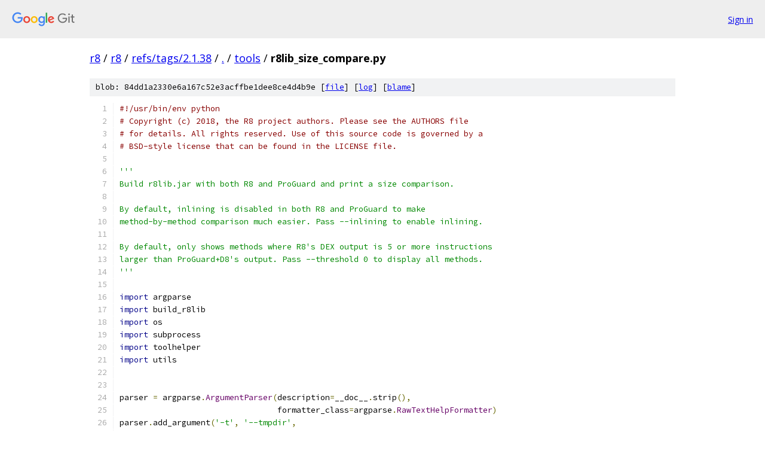

--- FILE ---
content_type: text/html; charset=utf-8
request_url: https://r8.googlesource.com/r8/+/refs/tags/2.1.38/tools/r8lib_size_compare.py
body_size: 3763
content:
<!DOCTYPE html><html lang="en"><head><meta charset="utf-8"><meta name="viewport" content="width=device-width, initial-scale=1"><title>tools/r8lib_size_compare.py - r8 - Git at Google</title><link rel="stylesheet" type="text/css" href="/+static/base.css"><link rel="stylesheet" type="text/css" href="/+static/prettify/prettify.css"><!-- default customHeadTagPart --></head><body class="Site"><header class="Site-header"><div class="Header"><a class="Header-image" href="/"><img src="//www.gstatic.com/images/branding/lockups/2x/lockup_git_color_108x24dp.png" width="108" height="24" alt="Google Git"></a><div class="Header-menu"> <a class="Header-menuItem" href="https://accounts.google.com/AccountChooser?faa=1&amp;continue=https://r8.googlesource.com/login/r8/%2B/refs/tags/2.1.38/tools/r8lib_size_compare.py">Sign in</a> </div></div></header><div class="Site-content"><div class="Container "><div class="Breadcrumbs"><a class="Breadcrumbs-crumb" href="/?format=HTML">r8</a> / <a class="Breadcrumbs-crumb" href="/r8/">r8</a> / <a class="Breadcrumbs-crumb" href="/r8/+/refs/tags/2.1.38">refs/tags/2.1.38</a> / <a class="Breadcrumbs-crumb" href="/r8/+/refs/tags/2.1.38/">.</a> / <a class="Breadcrumbs-crumb" href="/r8/+/refs/tags/2.1.38/tools">tools</a> / <span class="Breadcrumbs-crumb">r8lib_size_compare.py</span></div><div class="u-sha1 u-monospace BlobSha1">blob: 84dd1a2330e6a167c52e3acffbe1dee8ce4d4b9e [<a href="/r8/+/refs/tags/2.1.38/tools/r8lib_size_compare.py">file</a>] [<a href="/r8/+log/refs/tags/2.1.38/tools/r8lib_size_compare.py">log</a>] [<a href="/r8/+blame/refs/tags/2.1.38/tools/r8lib_size_compare.py">blame</a>]</div><table class="FileContents"><tr class="u-pre u-monospace FileContents-line"><td class="u-lineNum u-noSelect FileContents-lineNum" data-line-number="1"></td><td class="FileContents-lineContents" id="1"><span class="com">#!/usr/bin/env python</span></td></tr><tr class="u-pre u-monospace FileContents-line"><td class="u-lineNum u-noSelect FileContents-lineNum" data-line-number="2"></td><td class="FileContents-lineContents" id="2"><span class="com"># Copyright (c) 2018, the R8 project authors. Please see the AUTHORS file</span></td></tr><tr class="u-pre u-monospace FileContents-line"><td class="u-lineNum u-noSelect FileContents-lineNum" data-line-number="3"></td><td class="FileContents-lineContents" id="3"><span class="com"># for details. All rights reserved. Use of this source code is governed by a</span></td></tr><tr class="u-pre u-monospace FileContents-line"><td class="u-lineNum u-noSelect FileContents-lineNum" data-line-number="4"></td><td class="FileContents-lineContents" id="4"><span class="com"># BSD-style license that can be found in the LICENSE file.</span></td></tr><tr class="u-pre u-monospace FileContents-line"><td class="u-lineNum u-noSelect FileContents-lineNum" data-line-number="5"></td><td class="FileContents-lineContents" id="5"></td></tr><tr class="u-pre u-monospace FileContents-line"><td class="u-lineNum u-noSelect FileContents-lineNum" data-line-number="6"></td><td class="FileContents-lineContents" id="6"><span class="str">&#39;&#39;&#39;</span></td></tr><tr class="u-pre u-monospace FileContents-line"><td class="u-lineNum u-noSelect FileContents-lineNum" data-line-number="7"></td><td class="FileContents-lineContents" id="7"><span class="str">Build r8lib.jar with both R8 and ProGuard and print a size comparison.</span></td></tr><tr class="u-pre u-monospace FileContents-line"><td class="u-lineNum u-noSelect FileContents-lineNum" data-line-number="8"></td><td class="FileContents-lineContents" id="8"></td></tr><tr class="u-pre u-monospace FileContents-line"><td class="u-lineNum u-noSelect FileContents-lineNum" data-line-number="9"></td><td class="FileContents-lineContents" id="9"><span class="str">By default, inlining is disabled in both R8 and ProGuard to make</span></td></tr><tr class="u-pre u-monospace FileContents-line"><td class="u-lineNum u-noSelect FileContents-lineNum" data-line-number="10"></td><td class="FileContents-lineContents" id="10"><span class="str">method-by-method comparison much easier. Pass --inlining to enable inlining.</span></td></tr><tr class="u-pre u-monospace FileContents-line"><td class="u-lineNum u-noSelect FileContents-lineNum" data-line-number="11"></td><td class="FileContents-lineContents" id="11"></td></tr><tr class="u-pre u-monospace FileContents-line"><td class="u-lineNum u-noSelect FileContents-lineNum" data-line-number="12"></td><td class="FileContents-lineContents" id="12"><span class="str">By default, only shows methods where R8&#39;s DEX output is 5 or more instructions</span></td></tr><tr class="u-pre u-monospace FileContents-line"><td class="u-lineNum u-noSelect FileContents-lineNum" data-line-number="13"></td><td class="FileContents-lineContents" id="13"><span class="str">larger than ProGuard+D8&#39;s output. Pass --threshold 0 to display all methods.</span></td></tr><tr class="u-pre u-monospace FileContents-line"><td class="u-lineNum u-noSelect FileContents-lineNum" data-line-number="14"></td><td class="FileContents-lineContents" id="14"><span class="str">&#39;&#39;&#39;</span></td></tr><tr class="u-pre u-monospace FileContents-line"><td class="u-lineNum u-noSelect FileContents-lineNum" data-line-number="15"></td><td class="FileContents-lineContents" id="15"></td></tr><tr class="u-pre u-monospace FileContents-line"><td class="u-lineNum u-noSelect FileContents-lineNum" data-line-number="16"></td><td class="FileContents-lineContents" id="16"><span class="kwd">import</span><span class="pln"> argparse</span></td></tr><tr class="u-pre u-monospace FileContents-line"><td class="u-lineNum u-noSelect FileContents-lineNum" data-line-number="17"></td><td class="FileContents-lineContents" id="17"><span class="kwd">import</span><span class="pln"> build_r8lib</span></td></tr><tr class="u-pre u-monospace FileContents-line"><td class="u-lineNum u-noSelect FileContents-lineNum" data-line-number="18"></td><td class="FileContents-lineContents" id="18"><span class="kwd">import</span><span class="pln"> os</span></td></tr><tr class="u-pre u-monospace FileContents-line"><td class="u-lineNum u-noSelect FileContents-lineNum" data-line-number="19"></td><td class="FileContents-lineContents" id="19"><span class="kwd">import</span><span class="pln"> subprocess</span></td></tr><tr class="u-pre u-monospace FileContents-line"><td class="u-lineNum u-noSelect FileContents-lineNum" data-line-number="20"></td><td class="FileContents-lineContents" id="20"><span class="kwd">import</span><span class="pln"> toolhelper</span></td></tr><tr class="u-pre u-monospace FileContents-line"><td class="u-lineNum u-noSelect FileContents-lineNum" data-line-number="21"></td><td class="FileContents-lineContents" id="21"><span class="kwd">import</span><span class="pln"> utils</span></td></tr><tr class="u-pre u-monospace FileContents-line"><td class="u-lineNum u-noSelect FileContents-lineNum" data-line-number="22"></td><td class="FileContents-lineContents" id="22"></td></tr><tr class="u-pre u-monospace FileContents-line"><td class="u-lineNum u-noSelect FileContents-lineNum" data-line-number="23"></td><td class="FileContents-lineContents" id="23"></td></tr><tr class="u-pre u-monospace FileContents-line"><td class="u-lineNum u-noSelect FileContents-lineNum" data-line-number="24"></td><td class="FileContents-lineContents" id="24"><span class="pln">parser </span><span class="pun">=</span><span class="pln"> argparse</span><span class="pun">.</span><span class="typ">ArgumentParser</span><span class="pun">(</span><span class="pln">description</span><span class="pun">=</span><span class="pln">__doc__</span><span class="pun">.</span><span class="pln">strip</span><span class="pun">(),</span></td></tr><tr class="u-pre u-monospace FileContents-line"><td class="u-lineNum u-noSelect FileContents-lineNum" data-line-number="25"></td><td class="FileContents-lineContents" id="25"><span class="pln">                                 formatter_class</span><span class="pun">=</span><span class="pln">argparse</span><span class="pun">.</span><span class="typ">RawTextHelpFormatter</span><span class="pun">)</span></td></tr><tr class="u-pre u-monospace FileContents-line"><td class="u-lineNum u-noSelect FileContents-lineNum" data-line-number="26"></td><td class="FileContents-lineContents" id="26"><span class="pln">parser</span><span class="pun">.</span><span class="pln">add_argument</span><span class="pun">(</span><span class="str">&#39;-t&#39;</span><span class="pun">,</span><span class="pln"> </span><span class="str">&#39;--tmpdir&#39;</span><span class="pun">,</span></td></tr><tr class="u-pre u-monospace FileContents-line"><td class="u-lineNum u-noSelect FileContents-lineNum" data-line-number="27"></td><td class="FileContents-lineContents" id="27"><span class="pln">                    help</span><span class="pun">=</span><span class="str">&#39;Store auxiliary files in given directory&#39;</span><span class="pun">)</span></td></tr><tr class="u-pre u-monospace FileContents-line"><td class="u-lineNum u-noSelect FileContents-lineNum" data-line-number="28"></td><td class="FileContents-lineContents" id="28"><span class="pln">parser</span><span class="pun">.</span><span class="pln">add_argument</span><span class="pun">(</span><span class="str">&#39;-i&#39;</span><span class="pun">,</span><span class="pln"> </span><span class="str">&#39;--inlining&#39;</span><span class="pun">,</span><span class="pln"> action</span><span class="pun">=</span><span class="str">&#39;store_true&#39;</span><span class="pun">,</span></td></tr><tr class="u-pre u-monospace FileContents-line"><td class="u-lineNum u-noSelect FileContents-lineNum" data-line-number="29"></td><td class="FileContents-lineContents" id="29"><span class="pln">                    help</span><span class="pun">=</span><span class="str">&#39;Enable inlining&#39;</span><span class="pun">)</span></td></tr><tr class="u-pre u-monospace FileContents-line"><td class="u-lineNum u-noSelect FileContents-lineNum" data-line-number="30"></td><td class="FileContents-lineContents" id="30"><span class="pln">parser</span><span class="pun">.</span><span class="pln">add_argument</span><span class="pun">(</span><span class="str">&#39;--threshold&#39;</span><span class="pun">)</span></td></tr><tr class="u-pre u-monospace FileContents-line"><td class="u-lineNum u-noSelect FileContents-lineNum" data-line-number="31"></td><td class="FileContents-lineContents" id="31"></td></tr><tr class="u-pre u-monospace FileContents-line"><td class="u-lineNum u-noSelect FileContents-lineNum" data-line-number="32"></td><td class="FileContents-lineContents" id="32"><span class="pln">R8_RELOCATIONS </span><span class="pun">=</span><span class="pln"> </span><span class="pun">[</span></td></tr><tr class="u-pre u-monospace FileContents-line"><td class="u-lineNum u-noSelect FileContents-lineNum" data-line-number="33"></td><td class="FileContents-lineContents" id="33"><span class="pln">  </span><span class="pun">(</span><span class="str">&#39;com.google.common&#39;</span><span class="pun">,</span><span class="pln"> </span><span class="str">&#39;com.android.tools.r8.com.google.common&#39;</span><span class="pun">),</span></td></tr><tr class="u-pre u-monospace FileContents-line"><td class="u-lineNum u-noSelect FileContents-lineNum" data-line-number="34"></td><td class="FileContents-lineContents" id="34"><span class="pln">  </span><span class="pun">(</span><span class="str">&#39;com.google.gson&#39;</span><span class="pun">,</span><span class="pln"> </span><span class="str">&#39;com.android.tools.r8.com.google.gson&#39;</span><span class="pun">),</span></td></tr><tr class="u-pre u-monospace FileContents-line"><td class="u-lineNum u-noSelect FileContents-lineNum" data-line-number="35"></td><td class="FileContents-lineContents" id="35"><span class="pln">  </span><span class="pun">(</span><span class="str">&#39;com.google.thirdparty&#39;</span><span class="pun">,</span><span class="pln"> </span><span class="str">&#39;com.android.tools.r8.com.google.thirdparty&#39;</span><span class="pun">),</span></td></tr><tr class="u-pre u-monospace FileContents-line"><td class="u-lineNum u-noSelect FileContents-lineNum" data-line-number="36"></td><td class="FileContents-lineContents" id="36"><span class="pln">  </span><span class="pun">(</span><span class="str">&#39;joptsimple&#39;</span><span class="pun">,</span><span class="pln"> </span><span class="str">&#39;com.android.tools.r8.joptsimple&#39;</span><span class="pun">),</span></td></tr><tr class="u-pre u-monospace FileContents-line"><td class="u-lineNum u-noSelect FileContents-lineNum" data-line-number="37"></td><td class="FileContents-lineContents" id="37"><span class="pln">  </span><span class="pun">(</span><span class="str">&#39;org.apache.commons&#39;</span><span class="pun">,</span><span class="pln"> </span><span class="str">&#39;com.android.tools.r8.org.apache.commons&#39;</span><span class="pun">),</span></td></tr><tr class="u-pre u-monospace FileContents-line"><td class="u-lineNum u-noSelect FileContents-lineNum" data-line-number="38"></td><td class="FileContents-lineContents" id="38"><span class="pln">  </span><span class="pun">(</span><span class="str">&#39;org.objectweb.asm&#39;</span><span class="pun">,</span><span class="pln"> </span><span class="str">&#39;com.android.tools.r8.org.objectweb.asm&#39;</span><span class="pun">),</span></td></tr><tr class="u-pre u-monospace FileContents-line"><td class="u-lineNum u-noSelect FileContents-lineNum" data-line-number="39"></td><td class="FileContents-lineContents" id="39"><span class="pln">  </span><span class="pun">(</span><span class="str">&#39;it.unimi.dsi.fastutil&#39;</span><span class="pun">,</span><span class="pln"> </span><span class="str">&#39;com.android.tools.r8.it.unimi.dsi.fastutil&#39;</span><span class="pun">),</span></td></tr><tr class="u-pre u-monospace FileContents-line"><td class="u-lineNum u-noSelect FileContents-lineNum" data-line-number="40"></td><td class="FileContents-lineContents" id="40"><span class="pun">]</span></td></tr><tr class="u-pre u-monospace FileContents-line"><td class="u-lineNum u-noSelect FileContents-lineNum" data-line-number="41"></td><td class="FileContents-lineContents" id="41"></td></tr><tr class="u-pre u-monospace FileContents-line"><td class="u-lineNum u-noSelect FileContents-lineNum" data-line-number="42"></td><td class="FileContents-lineContents" id="42"></td></tr><tr class="u-pre u-monospace FileContents-line"><td class="u-lineNum u-noSelect FileContents-lineNum" data-line-number="43"></td><td class="FileContents-lineContents" id="43"><span class="kwd">def</span><span class="pln"> is_output_newer</span><span class="pun">(</span><span class="pln">input</span><span class="pun">,</span><span class="pln"> output</span><span class="pun">):</span></td></tr><tr class="u-pre u-monospace FileContents-line"><td class="u-lineNum u-noSelect FileContents-lineNum" data-line-number="44"></td><td class="FileContents-lineContents" id="44"><span class="pln">  </span><span class="kwd">if</span><span class="pln"> </span><span class="kwd">not</span><span class="pln"> os</span><span class="pun">.</span><span class="pln">path</span><span class="pun">.</span><span class="pln">exists</span><span class="pun">(</span><span class="pln">output</span><span class="pun">):</span></td></tr><tr class="u-pre u-monospace FileContents-line"><td class="u-lineNum u-noSelect FileContents-lineNum" data-line-number="45"></td><td class="FileContents-lineContents" id="45"><span class="pln">    </span><span class="kwd">return</span><span class="pln"> </span><span class="kwd">False</span></td></tr><tr class="u-pre u-monospace FileContents-line"><td class="u-lineNum u-noSelect FileContents-lineNum" data-line-number="46"></td><td class="FileContents-lineContents" id="46"><span class="pln">  </span><span class="kwd">return</span><span class="pln"> os</span><span class="pun">.</span><span class="pln">stat</span><span class="pun">(</span><span class="pln">input</span><span class="pun">).</span><span class="pln">st_mtime </span><span class="pun">&lt;</span><span class="pln"> os</span><span class="pun">.</span><span class="pln">stat</span><span class="pun">(</span><span class="pln">output</span><span class="pun">).</span><span class="pln">st_mtime</span></td></tr><tr class="u-pre u-monospace FileContents-line"><td class="u-lineNum u-noSelect FileContents-lineNum" data-line-number="47"></td><td class="FileContents-lineContents" id="47"></td></tr><tr class="u-pre u-monospace FileContents-line"><td class="u-lineNum u-noSelect FileContents-lineNum" data-line-number="48"></td><td class="FileContents-lineContents" id="48"></td></tr><tr class="u-pre u-monospace FileContents-line"><td class="u-lineNum u-noSelect FileContents-lineNum" data-line-number="49"></td><td class="FileContents-lineContents" id="49"><span class="kwd">def</span><span class="pln"> check_call</span><span class="pun">(</span><span class="pln">args</span><span class="pun">,</span><span class="pln"> </span><span class="pun">**</span><span class="pln">kwargs</span><span class="pun">):</span></td></tr><tr class="u-pre u-monospace FileContents-line"><td class="u-lineNum u-noSelect FileContents-lineNum" data-line-number="50"></td><td class="FileContents-lineContents" id="50"><span class="pln">  utils</span><span class="pun">.</span><span class="typ">PrintCmd</span><span class="pun">(</span><span class="pln">args</span><span class="pun">)</span></td></tr><tr class="u-pre u-monospace FileContents-line"><td class="u-lineNum u-noSelect FileContents-lineNum" data-line-number="51"></td><td class="FileContents-lineContents" id="51"><span class="pln">  </span><span class="kwd">return</span><span class="pln"> subprocess</span><span class="pun">.</span><span class="pln">check_call</span><span class="pun">(</span><span class="pln">args</span><span class="pun">,</span><span class="pln"> </span><span class="pun">**</span><span class="pln">kwargs</span><span class="pun">)</span></td></tr><tr class="u-pre u-monospace FileContents-line"><td class="u-lineNum u-noSelect FileContents-lineNum" data-line-number="52"></td><td class="FileContents-lineContents" id="52"></td></tr><tr class="u-pre u-monospace FileContents-line"><td class="u-lineNum u-noSelect FileContents-lineNum" data-line-number="53"></td><td class="FileContents-lineContents" id="53"></td></tr><tr class="u-pre u-monospace FileContents-line"><td class="u-lineNum u-noSelect FileContents-lineNum" data-line-number="54"></td><td class="FileContents-lineContents" id="54"><span class="kwd">def</span><span class="pln"> main</span><span class="pun">(</span><span class="pln">tmpdir</span><span class="pun">=</span><span class="kwd">None</span><span class="pun">,</span><span class="pln"> inlining</span><span class="pun">=</span><span class="kwd">True</span><span class="pun">,</span></td></tr><tr class="u-pre u-monospace FileContents-line"><td class="u-lineNum u-noSelect FileContents-lineNum" data-line-number="55"></td><td class="FileContents-lineContents" id="55"><span class="pln">         run_jarsizecompare</span><span class="pun">=</span><span class="kwd">True</span><span class="pun">,</span><span class="pln"> threshold</span><span class="pun">=</span><span class="kwd">None</span><span class="pun">):</span></td></tr><tr class="u-pre u-monospace FileContents-line"><td class="u-lineNum u-noSelect FileContents-lineNum" data-line-number="56"></td><td class="FileContents-lineContents" id="56"><span class="pln">  </span><span class="kwd">if</span><span class="pln"> tmpdir </span><span class="kwd">is</span><span class="pln"> </span><span class="kwd">None</span><span class="pun">:</span></td></tr><tr class="u-pre u-monospace FileContents-line"><td class="u-lineNum u-noSelect FileContents-lineNum" data-line-number="57"></td><td class="FileContents-lineContents" id="57"><span class="pln">    </span><span class="kwd">with</span><span class="pln"> utils</span><span class="pun">.</span><span class="typ">TempDir</span><span class="pun">()</span><span class="pln"> </span><span class="kwd">as</span><span class="pln"> tmpdir</span><span class="pun">:</span></td></tr><tr class="u-pre u-monospace FileContents-line"><td class="u-lineNum u-noSelect FileContents-lineNum" data-line-number="58"></td><td class="FileContents-lineContents" id="58"><span class="pln">      </span><span class="kwd">return</span><span class="pln"> main</span><span class="pun">(</span><span class="pln">tmpdir</span><span class="pun">,</span><span class="pln"> inlining</span><span class="pun">)</span></td></tr><tr class="u-pre u-monospace FileContents-line"><td class="u-lineNum u-noSelect FileContents-lineNum" data-line-number="59"></td><td class="FileContents-lineContents" id="59"></td></tr><tr class="u-pre u-monospace FileContents-line"><td class="u-lineNum u-noSelect FileContents-lineNum" data-line-number="60"></td><td class="FileContents-lineContents" id="60"><span class="pln">  inline_suffix </span><span class="pun">=</span><span class="pln"> </span><span class="str">&#39;-inline&#39;</span><span class="pln"> </span><span class="kwd">if</span><span class="pln"> inlining </span><span class="kwd">else</span><span class="pln"> </span><span class="str">&#39;-noinline&#39;</span></td></tr><tr class="u-pre u-monospace FileContents-line"><td class="u-lineNum u-noSelect FileContents-lineNum" data-line-number="61"></td><td class="FileContents-lineContents" id="61"></td></tr><tr class="u-pre u-monospace FileContents-line"><td class="u-lineNum u-noSelect FileContents-lineNum" data-line-number="62"></td><td class="FileContents-lineContents" id="62"><span class="pln">  pg_config </span><span class="pun">=</span><span class="pln"> utils</span><span class="pun">.</span><span class="pln">R8LIB_KEEP_RULES</span></td></tr><tr class="u-pre u-monospace FileContents-line"><td class="u-lineNum u-noSelect FileContents-lineNum" data-line-number="63"></td><td class="FileContents-lineContents" id="63"><span class="pln">  r8lib_jar </span><span class="pun">=</span><span class="pln"> os</span><span class="pun">.</span><span class="pln">path</span><span class="pun">.</span><span class="pln">join</span><span class="pun">(</span><span class="pln">utils</span><span class="pun">.</span><span class="pln">LIBS</span><span class="pun">,</span><span class="pln"> </span><span class="str">&#39;r8lib%s.jar&#39;</span><span class="pln"> </span><span class="pun">%</span><span class="pln"> inline_suffix</span><span class="pun">)</span></td></tr><tr class="u-pre u-monospace FileContents-line"><td class="u-lineNum u-noSelect FileContents-lineNum" data-line-number="64"></td><td class="FileContents-lineContents" id="64"><span class="pln">  r8lib_map </span><span class="pun">=</span><span class="pln"> os</span><span class="pun">.</span><span class="pln">path</span><span class="pun">.</span><span class="pln">join</span><span class="pun">(</span><span class="pln">utils</span><span class="pun">.</span><span class="pln">LIBS</span><span class="pun">,</span><span class="pln"> </span><span class="str">&#39;r8lib%s-map.txt&#39;</span><span class="pln"> </span><span class="pun">%</span><span class="pln"> inline_suffix</span><span class="pun">)</span></td></tr><tr class="u-pre u-monospace FileContents-line"><td class="u-lineNum u-noSelect FileContents-lineNum" data-line-number="65"></td><td class="FileContents-lineContents" id="65"><span class="pln">  r8lib_args </span><span class="pun">=</span><span class="pln"> </span><span class="kwd">None</span></td></tr><tr class="u-pre u-monospace FileContents-line"><td class="u-lineNum u-noSelect FileContents-lineNum" data-line-number="66"></td><td class="FileContents-lineContents" id="66"><span class="pln">  </span><span class="kwd">if</span><span class="pln"> </span><span class="kwd">not</span><span class="pln"> inlining</span><span class="pun">:</span></td></tr><tr class="u-pre u-monospace FileContents-line"><td class="u-lineNum u-noSelect FileContents-lineNum" data-line-number="67"></td><td class="FileContents-lineContents" id="67"><span class="pln">    r8lib_args </span><span class="pun">=</span><span class="pln"> </span><span class="pun">[</span><span class="str">&#39;-Dcom.android.tools.r8.disableinlining=1&#39;</span><span class="pun">]</span></td></tr><tr class="u-pre u-monospace FileContents-line"><td class="u-lineNum u-noSelect FileContents-lineNum" data-line-number="68"></td><td class="FileContents-lineContents" id="68"><span class="pln">    pg_config </span><span class="pun">=</span><span class="pln"> os</span><span class="pun">.</span><span class="pln">path</span><span class="pun">.</span><span class="pln">join</span><span class="pun">(</span><span class="pln">tmpdir</span><span class="pun">,</span><span class="pln"> </span><span class="str">&#39;keep-noinline.txt&#39;</span><span class="pun">)</span></td></tr><tr class="u-pre u-monospace FileContents-line"><td class="u-lineNum u-noSelect FileContents-lineNum" data-line-number="69"></td><td class="FileContents-lineContents" id="69"><span class="pln">    </span><span class="kwd">with</span><span class="pln"> open</span><span class="pun">(</span><span class="pln">pg_config</span><span class="pun">,</span><span class="pln"> </span><span class="str">&#39;w&#39;</span><span class="pun">)</span><span class="pln"> </span><span class="kwd">as</span><span class="pln"> new_config</span><span class="pun">:</span></td></tr><tr class="u-pre u-monospace FileContents-line"><td class="u-lineNum u-noSelect FileContents-lineNum" data-line-number="70"></td><td class="FileContents-lineContents" id="70"><span class="pln">      </span><span class="kwd">with</span><span class="pln"> open</span><span class="pun">(</span><span class="pln">utils</span><span class="pun">.</span><span class="pln">R8LIB_KEEP_RULES</span><span class="pun">)</span><span class="pln"> </span><span class="kwd">as</span><span class="pln"> old_config</span><span class="pun">:</span></td></tr><tr class="u-pre u-monospace FileContents-line"><td class="u-lineNum u-noSelect FileContents-lineNum" data-line-number="71"></td><td class="FileContents-lineContents" id="71"><span class="pln">        new_config</span><span class="pun">.</span><span class="pln">write</span><span class="pun">(</span><span class="pln">old_config</span><span class="pun">.</span><span class="pln">read</span><span class="pun">().</span><span class="pln">rstrip</span><span class="pun">(</span><span class="str">&#39;\n&#39;</span><span class="pun">)</span><span class="pln"> </span><span class="pun">+</span></td></tr><tr class="u-pre u-monospace FileContents-line"><td class="u-lineNum u-noSelect FileContents-lineNum" data-line-number="72"></td><td class="FileContents-lineContents" id="72"><span class="pln">                         </span><span class="str">&#39;\n-optimizations !method/inlining/*\n&#39;</span><span class="pun">)</span></td></tr><tr class="u-pre u-monospace FileContents-line"><td class="u-lineNum u-noSelect FileContents-lineNum" data-line-number="73"></td><td class="FileContents-lineContents" id="73"></td></tr><tr class="u-pre u-monospace FileContents-line"><td class="u-lineNum u-noSelect FileContents-lineNum" data-line-number="74"></td><td class="FileContents-lineContents" id="74"><span class="pln">  </span><span class="kwd">if</span><span class="pln"> </span><span class="kwd">not</span><span class="pln"> is_output_newer</span><span class="pun">(</span><span class="pln">utils</span><span class="pun">.</span><span class="pln">R8_JAR</span><span class="pun">,</span><span class="pln"> r8lib_jar</span><span class="pun">):</span></td></tr><tr class="u-pre u-monospace FileContents-line"><td class="u-lineNum u-noSelect FileContents-lineNum" data-line-number="75"></td><td class="FileContents-lineContents" id="75"><span class="pln">    r8lib_memory </span><span class="pun">=</span><span class="pln"> os</span><span class="pun">.</span><span class="pln">path</span><span class="pun">.</span><span class="pln">join</span><span class="pun">(</span><span class="pln">tmpdir</span><span class="pun">,</span><span class="pln"> </span><span class="str">&#39;r8lib%s-memory.txt&#39;</span><span class="pln"> </span><span class="pun">%</span><span class="pln"> inline_suffix</span><span class="pun">)</span></td></tr><tr class="u-pre u-monospace FileContents-line"><td class="u-lineNum u-noSelect FileContents-lineNum" data-line-number="76"></td><td class="FileContents-lineContents" id="76"><span class="pln">    build_r8lib</span><span class="pun">.</span><span class="pln">build_r8lib</span><span class="pun">(</span></td></tr><tr class="u-pre u-monospace FileContents-line"><td class="u-lineNum u-noSelect FileContents-lineNum" data-line-number="77"></td><td class="FileContents-lineContents" id="77"><span class="pln">        output_path</span><span class="pun">=</span><span class="pln">r8lib_jar</span><span class="pun">,</span><span class="pln"> output_map</span><span class="pun">=</span><span class="pln">r8lib_map</span><span class="pun">,</span></td></tr><tr class="u-pre u-monospace FileContents-line"><td class="u-lineNum u-noSelect FileContents-lineNum" data-line-number="78"></td><td class="FileContents-lineContents" id="78"><span class="pln">        extra_args</span><span class="pun">=</span><span class="pln">r8lib_args</span><span class="pun">,</span><span class="pln"> track_memory_file</span><span class="pun">=</span><span class="pln">r8lib_memory</span><span class="pun">)</span></td></tr><tr class="u-pre u-monospace FileContents-line"><td class="u-lineNum u-noSelect FileContents-lineNum" data-line-number="79"></td><td class="FileContents-lineContents" id="79"></td></tr><tr class="u-pre u-monospace FileContents-line"><td class="u-lineNum u-noSelect FileContents-lineNum" data-line-number="80"></td><td class="FileContents-lineContents" id="80"><span class="pln">  pg_output </span><span class="pun">=</span><span class="pln"> os</span><span class="pun">.</span><span class="pln">path</span><span class="pun">.</span><span class="pln">join</span><span class="pun">(</span><span class="pln">tmpdir</span><span class="pun">,</span><span class="pln"> </span><span class="str">&#39;r8lib-pg%s.jar&#39;</span><span class="pln"> </span><span class="pun">%</span><span class="pln"> inline_suffix</span><span class="pun">)</span></td></tr><tr class="u-pre u-monospace FileContents-line"><td class="u-lineNum u-noSelect FileContents-lineNum" data-line-number="81"></td><td class="FileContents-lineContents" id="81"><span class="pln">  pg_memory </span><span class="pun">=</span><span class="pln"> os</span><span class="pun">.</span><span class="pln">path</span><span class="pun">.</span><span class="pln">join</span><span class="pun">(</span><span class="pln">tmpdir</span><span class="pun">,</span><span class="pln"> </span><span class="str">&#39;r8lib-pg%s-memory.txt&#39;</span><span class="pln"> </span><span class="pun">%</span><span class="pln"> inline_suffix</span><span class="pun">)</span></td></tr><tr class="u-pre u-monospace FileContents-line"><td class="u-lineNum u-noSelect FileContents-lineNum" data-line-number="82"></td><td class="FileContents-lineContents" id="82"><span class="pln">  pg_map </span><span class="pun">=</span><span class="pln"> os</span><span class="pun">.</span><span class="pln">path</span><span class="pun">.</span><span class="pln">join</span><span class="pun">(</span><span class="pln">tmpdir</span><span class="pun">,</span><span class="pln"> </span><span class="str">&#39;r8lib-pg%s-map.txt&#39;</span><span class="pln"> </span><span class="pun">%</span><span class="pln"> inline_suffix</span><span class="pun">)</span></td></tr><tr class="u-pre u-monospace FileContents-line"><td class="u-lineNum u-noSelect FileContents-lineNum" data-line-number="83"></td><td class="FileContents-lineContents" id="83"><span class="pln">  pg_args </span><span class="pun">=</span><span class="pln"> </span><span class="pun">[</span><span class="str">&#39;tools/track_memory.sh&#39;</span><span class="pun">,</span><span class="pln"> pg_memory</span><span class="pun">,</span></td></tr><tr class="u-pre u-monospace FileContents-line"><td class="u-lineNum u-noSelect FileContents-lineNum" data-line-number="84"></td><td class="FileContents-lineContents" id="84"><span class="pln">             </span><span class="str">&#39;third_party/proguard/proguard6.0.2/bin/proguard.sh&#39;</span><span class="pun">,</span></td></tr><tr class="u-pre u-monospace FileContents-line"><td class="u-lineNum u-noSelect FileContents-lineNum" data-line-number="85"></td><td class="FileContents-lineContents" id="85"><span class="pln">             </span><span class="str">&#39;@&#39;</span><span class="pln"> </span><span class="pun">+</span><span class="pln"> pg_config</span><span class="pun">,</span></td></tr><tr class="u-pre u-monospace FileContents-line"><td class="u-lineNum u-noSelect FileContents-lineNum" data-line-number="86"></td><td class="FileContents-lineContents" id="86"><span class="pln">             </span><span class="str">&#39;-lib&#39;</span><span class="pun">,</span><span class="pln"> utils</span><span class="pun">.</span><span class="pln">RT_JAR</span><span class="pun">,</span></td></tr><tr class="u-pre u-monospace FileContents-line"><td class="u-lineNum u-noSelect FileContents-lineNum" data-line-number="87"></td><td class="FileContents-lineContents" id="87"><span class="pln">             </span><span class="str">&#39;-injar&#39;</span><span class="pun">,</span><span class="pln"> utils</span><span class="pun">.</span><span class="pln">R8_JAR</span><span class="pun">,</span></td></tr><tr class="u-pre u-monospace FileContents-line"><td class="u-lineNum u-noSelect FileContents-lineNum" data-line-number="88"></td><td class="FileContents-lineContents" id="88"><span class="pln">             </span><span class="str">&#39;-printmapping&#39;</span><span class="pun">,</span><span class="pln"> pg_map</span><span class="pun">,</span></td></tr><tr class="u-pre u-monospace FileContents-line"><td class="u-lineNum u-noSelect FileContents-lineNum" data-line-number="89"></td><td class="FileContents-lineContents" id="89"><span class="pln">             </span><span class="str">&#39;-outjar&#39;</span><span class="pun">,</span><span class="pln"> pg_output</span><span class="pun">]</span></td></tr><tr class="u-pre u-monospace FileContents-line"><td class="u-lineNum u-noSelect FileContents-lineNum" data-line-number="90"></td><td class="FileContents-lineContents" id="90"><span class="pln">  </span><span class="kwd">for</span><span class="pln"> library_name</span><span class="pun">,</span><span class="pln"> relocated_package </span><span class="kwd">in</span><span class="pln"> R8_RELOCATIONS</span><span class="pun">:</span></td></tr><tr class="u-pre u-monospace FileContents-line"><td class="u-lineNum u-noSelect FileContents-lineNum" data-line-number="91"></td><td class="FileContents-lineContents" id="91"><span class="pln">    pg_args</span><span class="pun">.</span><span class="pln">extend</span><span class="pun">([</span><span class="str">&#39;-dontwarn&#39;</span><span class="pun">,</span><span class="pln"> relocated_package </span><span class="pun">+</span><span class="pln"> </span><span class="str">&#39;.**&#39;</span><span class="pun">,</span></td></tr><tr class="u-pre u-monospace FileContents-line"><td class="u-lineNum u-noSelect FileContents-lineNum" data-line-number="92"></td><td class="FileContents-lineContents" id="92"><span class="pln">                    </span><span class="str">&#39;-dontnote&#39;</span><span class="pun">,</span><span class="pln"> relocated_package </span><span class="pun">+</span><span class="pln"> </span><span class="str">&#39;.**&#39;</span><span class="pun">])</span></td></tr><tr class="u-pre u-monospace FileContents-line"><td class="u-lineNum u-noSelect FileContents-lineNum" data-line-number="93"></td><td class="FileContents-lineContents" id="93"><span class="pln">  check_call</span><span class="pun">(</span><span class="pln">pg_args</span><span class="pun">)</span></td></tr><tr class="u-pre u-monospace FileContents-line"><td class="u-lineNum u-noSelect FileContents-lineNum" data-line-number="94"></td><td class="FileContents-lineContents" id="94"><span class="pln">  </span><span class="kwd">if</span><span class="pln"> threshold </span><span class="kwd">is</span><span class="pln"> </span><span class="kwd">None</span><span class="pun">:</span></td></tr><tr class="u-pre u-monospace FileContents-line"><td class="u-lineNum u-noSelect FileContents-lineNum" data-line-number="95"></td><td class="FileContents-lineContents" id="95"><span class="pln">    threshold </span><span class="pun">=</span><span class="pln"> </span><span class="lit">5</span></td></tr><tr class="u-pre u-monospace FileContents-line"><td class="u-lineNum u-noSelect FileContents-lineNum" data-line-number="96"></td><td class="FileContents-lineContents" id="96"><span class="pln">  toolhelper</span><span class="pun">.</span><span class="pln">run</span><span class="pun">(</span><span class="str">&#39;jarsizecompare&#39;</span><span class="pun">,</span></td></tr><tr class="u-pre u-monospace FileContents-line"><td class="u-lineNum u-noSelect FileContents-lineNum" data-line-number="97"></td><td class="FileContents-lineContents" id="97"><span class="pln">                 </span><span class="pun">[</span><span class="str">&#39;--threshold&#39;</span><span class="pun">,</span><span class="pln"> str</span><span class="pun">(</span><span class="pln">threshold</span><span class="pun">),</span></td></tr><tr class="u-pre u-monospace FileContents-line"><td class="u-lineNum u-noSelect FileContents-lineNum" data-line-number="98"></td><td class="FileContents-lineContents" id="98"><span class="pln">                  </span><span class="str">&#39;--lib&#39;</span><span class="pun">,</span><span class="pln"> utils</span><span class="pun">.</span><span class="pln">RT_JAR</span><span class="pun">,</span></td></tr><tr class="u-pre u-monospace FileContents-line"><td class="u-lineNum u-noSelect FileContents-lineNum" data-line-number="99"></td><td class="FileContents-lineContents" id="99"><span class="pln">                  </span><span class="str">&#39;--input&#39;</span><span class="pun">,</span><span class="pln"> </span><span class="str">&#39;input&#39;</span><span class="pun">,</span><span class="pln"> utils</span><span class="pun">.</span><span class="pln">R8_JAR</span><span class="pun">,</span></td></tr><tr class="u-pre u-monospace FileContents-line"><td class="u-lineNum u-noSelect FileContents-lineNum" data-line-number="100"></td><td class="FileContents-lineContents" id="100"><span class="pln">                  </span><span class="str">&#39;--input&#39;</span><span class="pun">,</span><span class="pln"> </span><span class="str">&#39;r8&#39;</span><span class="pun">,</span><span class="pln"> r8lib_jar</span><span class="pun">,</span><span class="pln"> r8lib_map</span><span class="pun">,</span></td></tr><tr class="u-pre u-monospace FileContents-line"><td class="u-lineNum u-noSelect FileContents-lineNum" data-line-number="101"></td><td class="FileContents-lineContents" id="101"><span class="pln">                  </span><span class="str">&#39;--input&#39;</span><span class="pun">,</span><span class="pln"> </span><span class="str">&#39;pg&#39;</span><span class="pun">,</span><span class="pln"> pg_output</span><span class="pun">,</span><span class="pln"> pg_map</span><span class="pun">])</span></td></tr><tr class="u-pre u-monospace FileContents-line"><td class="u-lineNum u-noSelect FileContents-lineNum" data-line-number="102"></td><td class="FileContents-lineContents" id="102"></td></tr><tr class="u-pre u-monospace FileContents-line"><td class="u-lineNum u-noSelect FileContents-lineNum" data-line-number="103"></td><td class="FileContents-lineContents" id="103"></td></tr><tr class="u-pre u-monospace FileContents-line"><td class="u-lineNum u-noSelect FileContents-lineNum" data-line-number="104"></td><td class="FileContents-lineContents" id="104"><span class="kwd">if</span><span class="pln"> __name__ </span><span class="pun">==</span><span class="pln"> </span><span class="str">&#39;__main__&#39;</span><span class="pun">:</span></td></tr><tr class="u-pre u-monospace FileContents-line"><td class="u-lineNum u-noSelect FileContents-lineNum" data-line-number="105"></td><td class="FileContents-lineContents" id="105"><span class="pln">  main</span><span class="pun">(**</span><span class="pln">vars</span><span class="pun">(</span><span class="pln">parser</span><span class="pun">.</span><span class="pln">parse_args</span><span class="pun">()))</span></td></tr></table><script nonce="WcVjSYHld_zHu1sx8j710w">for (let lineNumEl of document.querySelectorAll('td.u-lineNum')) {lineNumEl.onclick = () => {window.location.hash = `#${lineNumEl.getAttribute('data-line-number')}`;};}</script></div> <!-- Container --></div> <!-- Site-content --><footer class="Site-footer"><div class="Footer"><span class="Footer-poweredBy">Powered by <a href="https://gerrit.googlesource.com/gitiles/">Gitiles</a>| <a href="https://policies.google.com/privacy">Privacy</a>| <a href="https://policies.google.com/terms">Terms</a></span><span class="Footer-formats"><a class="u-monospace Footer-formatsItem" href="?format=TEXT">txt</a> <a class="u-monospace Footer-formatsItem" href="?format=JSON">json</a></span></div></footer></body></html>